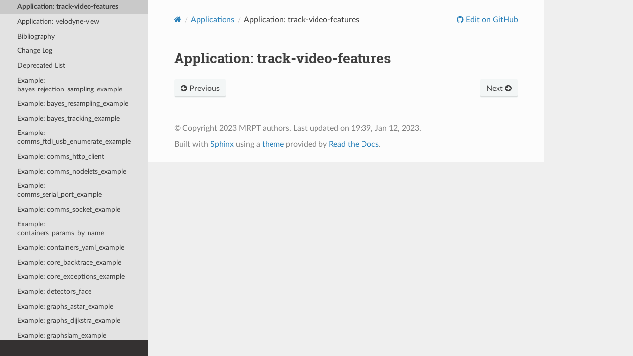

--- FILE ---
content_type: text/html
request_url: https://docs.mrpt.org/reference/2.6.0/page_app_track-video-features.html
body_size: 6324
content:
<!DOCTYPE html>
<html class="writer-html5" lang="en" >
<head>
  <meta charset="utf-8" /><meta name="generator" content="Docutils 0.17.1: http://docutils.sourceforge.net/" />

  <meta name="viewport" content="width=device-width, initial-scale=1.0" />
  <title>Application: track-video-features &mdash; MRPT 2.6.0 documentation</title>
      <link rel="stylesheet" href="_static/pygments.css" type="text/css" />
      <link rel="stylesheet" href="_static/css/theme.css" type="text/css" />
      <link rel="stylesheet" href="_static/graphviz.css" type="text/css" />
      <link rel="stylesheet" href="_static/doxyrest-pygments.css" type="text/css" />
      <link rel="stylesheet" href="_static/doxyrest-sphinx_rtd_theme.css" type="text/css" />
      <link rel="stylesheet" href="_static/panels-main.c949a650a448cc0ae9fd3441c0e17fb0.css" type="text/css" />
      <link rel="stylesheet" href="_static/panels-bootstrap.5fd3999ee7762ccc51105388f4a9d115.css" type="text/css" />
      <link rel="stylesheet" href="_static/panels-variables.06eb56fa6e07937060861dad626602ad.css" type="text/css" />
    <link rel="canonical" href="https://docs.mrpt.org/reference/latest/page_app_track-video-features.html" />

  <!--[if lt IE 9]>
    <script src="_static/js/html5shiv.min.js"></script>
  <![endif]-->
  
        <script data-url_root="./" id="documentation_options" src="_static/documentation_options.js"></script>
        <script src="_static/jquery.js"></script>
        <script src="_static/underscore.js"></script>
        <script src="_static/_sphinx_javascript_frameworks_compat.js"></script>
        <script src="_static/doctools.js"></script>
        <script src="_static/sphinx_highlight.js"></script>
        <script src="_static/target-highlight.js"></script>
    <script src="_static/js/theme.js"></script>
<!-- Global site tag (gtag.js) - Google Analytics -->
<script async src="https://www.googletagmanager.com/gtag/js?id=UA-21128561-10"></script>
<script>
  window.dataLayer = window.dataLayer || [];
  function gtag(){dataLayer.push(arguments);}
  gtag('js', new Date());
  gtag('config', 'UA-21128561-10');
</script>

    <link rel="index" title="Index" href="genindex.html" />
    <link rel="search" title="Search" href="search.html" />
    <link rel="next" title="Application: velodyne-view" href="page_app_velodyne-view.html" />
    <link rel="prev" title="Application: simul-landmarks" href="page_app_simul-landmarks.html" /> 
</head>

<body class="wy-body-for-nav"> 
  <div class="wy-grid-for-nav">
    <nav data-toggle="wy-nav-shift" class="wy-nav-side">
      <div class="wy-side-scroll">
        <div class="wy-side-nav-search" >

            <a href="index.html" class="icon icon-home"> MRPT
          </a>
              <div class="version">
                2.6.0
              </div>
<div role="search">
  <form id="rtd-search-form" class="wy-form" action="search.html" method="get">
    <input type="text" name="q" placeholder="Search docs" />
    <input type="hidden" name="check_keywords" value="yes" />
    <input type="hidden" name="area" value="default" />
  </form>
</div>
<script>
function onMRPTVersionChange() {
    var selectBox = document.getElementById("docsVersionSelectBox");
    const newVersion = selectBox.options[selectBox.selectedIndex].value;
    var curURL = window.location.href;
    const lastURLSegment = curURL;
    const newURL = window.location.protocol + "//" + window.location.host + "/" +
        "reference/" + newVersion + "/" +
        window.location.pathname.split("/").pop();
    window.location.href = newURL;
}
var req = new XMLHttpRequest();
 req.onload = function(){
     var versions = JSON.parse(this.responseText);
     var versionDiv = document.getElementsByClassName('version')[0];
     var curVer = versionDiv.innerHTML.trim();
     var s='<select id="docsVersionSelectBox" onchange="onMRPTVersionChange();">\n';
     for(var i = 0; i < versions.length; i++) {
       var v = versions[i];
       var vstr = v;
       if (v.charAt(0)>='0' && v.charAt(0)<='9') {
         vstr = 'v'+vstr;
       }
       s=s+ '<option value="' +v+'"';
       if (curVer==v) {s=s+' selected';}
       s=s+'">'+ vstr + '</option>\n';
     }
     s = s + '</select>\n';
     versionDiv.innerHTML = s;
 };
 req.open('GET', '../versions.txt');
 req.send();
</script>

        </div><div class="wy-menu wy-menu-vertical" data-spy="affix" role="navigation" aria-label="Navigation menu">
              <p class="caption" role="heading"><span class="caption-text">Get it</span></p>
<ul>
<li class="toctree-l1"><a class="reference internal" href="download-mrpt.html">Download MRPT</a></li>
<li class="toctree-l1"><a class="reference internal" href="compiling.html">Compiling</a></li>
<li class="toctree-l1"><a class="reference internal" href="license.html">License</a></li>
<li class="toctree-l1"><a class="reference internal" href="page_changelog.html">Change Log</a></li>
<li class="toctree-l1"><a class="reference internal" href="authors.html">Authors</a></li>
</ul>
<p class="caption" role="heading"><span class="caption-text">Learn it</span></p>
<ul>
<li class="toctree-l1"><a class="reference internal" href="tutorials.html">Tutorials</a></li>
<li class="toctree-l1"><a class="reference internal" href="applications.html">Applications</a></li>
<li class="toctree-l1"><a class="reference internal" href="examples.html">Code examples</a></li>
<li class="toctree-l1"><a class="reference internal" href="wrappers.html">Wrappers</a></li>
<li class="toctree-l1"><a class="reference internal" href="supported-sensors.html">Supported sensors</a></li>
<li class="toctree-l1"><a class="reference internal" href="unit_testing.html">Unit testing in MRPT</a></li>
<li class="toctree-l1"><a class="reference internal" href="children-projects.html">Children projects</a></li>
</ul>
<p class="caption" role="heading"><span class="caption-text">Advanced</span></p>
<ul class="current">
<li class="toctree-l1"><a class="reference internal" href="modules.html">MRPT modules</a></li>
<li class="toctree-l1"><a class="reference internal" href="contributing.html">Contributing</a></li>
<li class="toctree-l1"><a class="reference internal" href="bibliography.html">Bibliography</a></li>
<li class="toctree-l1 current"><a class="reference internal" href="doxygen-index.html">C++ API</a><ul class="current">
<li class="toctree-l2"><a class="reference internal" href="group_mrpt_apps_grp.html">[mrpt-apps]</a></li>
<li class="toctree-l2"><a class="reference internal" href="group_mrpt_bayes_grp.html">[mrpt-bayes]</a></li>
<li class="toctree-l2"><a class="reference internal" href="group_mrpt_comms_grp.html">[mrpt-comms]</a></li>
<li class="toctree-l2"><a class="reference internal" href="group_mrpt_config_grp.html">[mrpt-config]</a></li>
<li class="toctree-l2"><a class="reference internal" href="group_mrpt_containers_grp.html">[mrpt-containers]</a></li>
<li class="toctree-l2"><a class="reference internal" href="group_mrpt_core_grp.html">[mrpt-core]</a></li>
<li class="toctree-l2"><a class="reference internal" href="group_mrpt_detectors_grp.html">[mrpt-detectors]</a></li>
<li class="toctree-l2"><a class="reference internal" href="group_mrpt_expr_grp.html">[mrpt-expr]</a></li>
<li class="toctree-l2"><a class="reference internal" href="group_mrpt_graphs_grp.html">[mrpt-graphs]</a></li>
<li class="toctree-l2"><a class="reference internal" href="group_mrpt_graphslam_grp.html">[mrpt-graphslam]</a></li>
<li class="toctree-l2"><a class="reference internal" href="group_mrpt_gui_grp.html">[mrpt-gui]</a></li>
<li class="toctree-l2"><a class="reference internal" href="group_mrpt_hmtslam_grp.html">[mrpt-hmtslam]</a></li>
<li class="toctree-l2"><a class="reference internal" href="group_mrpt_hwdrivers_grp.html">[mrpt-hwdrivers]</a></li>
<li class="toctree-l2"><a class="reference internal" href="group_mrpt_img_grp.html">[mrpt-img]</a></li>
<li class="toctree-l2"><a class="reference internal" href="group_mrpt_io_grp.html">[mrpt-io]</a></li>
<li class="toctree-l2"><a class="reference internal" href="group_mrpt_kinematics_grp.html">[mrpt-kinematics]</a></li>
<li class="toctree-l2"><a class="reference internal" href="group_mrpt_maps_grp.html">[mrpt-maps]</a></li>
<li class="toctree-l2"><a class="reference internal" href="group_mrpt_math_grp.html">[mrpt-math]</a></li>
<li class="toctree-l2"><a class="reference internal" href="group_mrpt_nav_grp.html">[mrpt-nav]</a></li>
<li class="toctree-l2"><a class="reference internal" href="group_mrpt_obs_grp.html">[mrpt-obs]</a></li>
<li class="toctree-l2"><a class="reference internal" href="group_mrpt_opengl_grp.html">[mrpt-opengl]</a></li>
<li class="toctree-l2"><a class="reference internal" href="group_mrpt_poses_grp.html">[mrpt-poses]</a></li>
<li class="toctree-l2"><a class="reference internal" href="group_mrpt_random_grp.html">[mrpt-random]</a></li>
<li class="toctree-l2"><a class="reference internal" href="group_mrpt_ros1bridge_grp.html">[mrpt-ros1bridge]</a></li>
<li class="toctree-l2"><a class="reference internal" href="group_mrpt_ros2bridge_grp.html">[mrpt-ros2bridge]</a></li>
<li class="toctree-l2"><a class="reference internal" href="group_mrpt_rtti_grp.html">[mrpt-rtti]</a></li>
<li class="toctree-l2"><a class="reference internal" href="group_mrpt_serialization_grp.html">[mrpt-serialization]</a></li>
<li class="toctree-l2"><a class="reference internal" href="group_mrpt_slam_grp.html">[mrpt-slam]</a></li>
<li class="toctree-l2"><a class="reference internal" href="group_mrpt_system_grp.html">[mrpt-system]</a></li>
<li class="toctree-l2"><a class="reference internal" href="group_mrpt_tfest_grp.html">[mrpt-tfest]</a></li>
<li class="toctree-l2"><a class="reference internal" href="group_mrpt_topography_grp.html">[mrpt-topography]</a></li>
<li class="toctree-l2"><a class="reference internal" href="group_mrpt_typemeta_grp.html">[mrpt-typemeta]</a></li>
<li class="toctree-l2"><a class="reference internal" href="group_mrpt_vision_lgpl_grp.html">[mrpt-vision-lgpl]</a></li>
<li class="toctree-l2"><a class="reference internal" href="group_mrpt_vision_grp.html">[mrpt-vision]</a></li>
<li class="toctree-l2"><a class="reference internal" href="page_app_DifOdometry-Camera.html">Application: DifOdometry-Camera</a></li>
<li class="toctree-l2"><a class="reference internal" href="page_app_DifOdometry-Datasets.html">Application: DifOdometry-Datasets</a></li>
<li class="toctree-l2"><a class="reference internal" href="page_app_ReactiveNav3D-Demo.html">Application: ReactiveNav3D-Demo</a></li>
<li class="toctree-l2"><a class="reference internal" href="page_app_ReactiveNavigationDemo.html">Application: ReactiveNavigationDemo</a></li>
<li class="toctree-l2"><a class="reference internal" href="page_app_SceneViewer3D.html">Application: SceneViewer3D</a></li>
<li class="toctree-l2"><a class="reference internal" href="page_app_carmen2rawlog.html">Application: carmen2rawlog</a></li>
<li class="toctree-l2"><a class="reference internal" href="page_app_carmen2simplemap.html">Application: carmen2simplemap</a></li>
<li class="toctree-l2"><a class="reference internal" href="page_app_features-matching.html">Application: features-matching</a></li>
<li class="toctree-l2"><a class="reference internal" href="page_app_gps2rawlog.html">Application: gps2rawlog</a></li>
<li class="toctree-l2"><a class="reference internal" href="page_app_graph-slam.html">Application: graph-slam</a></li>
<li class="toctree-l2"><a class="reference internal" href="page_app_graphslam-engine.html">Application: graphslam-engine</a></li>
<li class="toctree-l2"><a class="reference internal" href="page_app_grid-matching.html">Application: grid-matching</a></li>
<li class="toctree-l2"><a class="reference internal" href="page_app_holonomic-navigator-demo.html">Application: holonomic-navigator-demo</a></li>
<li class="toctree-l2"><a class="reference internal" href="page_app_icp-slam.html">Application: icp-slam</a></li>
<li class="toctree-l2"><a class="reference internal" href="page_app_icp-slam-live.html">Application: icp-slam-live</a></li>
<li class="toctree-l2"><a class="reference internal" href="page_app_image2gridmap.html">Application: image2gridmap</a></li>
<li class="toctree-l2"><a class="reference internal" href="page_app_kf-slam.html">Application: kf-slam</a></li>
<li class="toctree-l2"><a class="reference internal" href="page_app_kinect-3d-slam.html">Application: kinect-3d-slam</a></li>
<li class="toctree-l2"><a class="reference internal" href="page_app_kinect-3d-view.html">Application: kinect-3d-view</a></li>
<li class="toctree-l2"><a class="reference internal" href="page_app_kinect-stereo-calib.html">Application: kinect-stereo-calib</a></li>
<li class="toctree-l2"><a class="reference internal" href="page_app_map-partition.html">Application: map-partition</a></li>
<li class="toctree-l2"><a class="reference internal" href="page_app_navlog-viewer.html">Application: navlog-viewer</a></li>
<li class="toctree-l2"><a class="reference internal" href="page_app_observations2map.html">Application: observations2map</a></li>
<li class="toctree-l2"><a class="reference internal" href="page_app_pf-localization.html">Application: pf-localization</a></li>
<li class="toctree-l2"><a class="reference internal" href="page_app_ptg-configurator.html">Application: ptg-configurator</a></li>
<li class="toctree-l2"><a class="reference internal" href="page_app_rawlog-edit.html">Application: rawlog-edit</a></li>
<li class="toctree-l2"><a class="reference internal" href="page_app_rawlog-grabber.html">Application: rawlog-grabber</a></li>
<li class="toctree-l2"><a class="reference internal" href="page_app_rbpf-slam.html">Application: rbpf-slam</a></li>
<li class="toctree-l2"><a class="reference internal" href="page_app_ro-localization.html">Application: ro-localization</a></li>
<li class="toctree-l2"><a class="reference internal" href="page_app_rosmapyaml2mrpt.html">Application: ros-map-yaml2mrpt</a></li>
<li class="toctree-l2"><a class="reference internal" href="page_app_simul-landmarks.html">Application: simul-landmarks</a></li>
<li class="toctree-l2 current"><a class="current reference internal" href="#">Application: track-video-features</a></li>
<li class="toctree-l2"><a class="reference internal" href="page_app_velodyne-view.html">Application: velodyne-view</a></li>
<li class="toctree-l2"><a class="reference internal" href="page_citelist.html">Bibliography</a></li>
<li class="toctree-l2"><a class="reference internal" href="page_changelog.html">Change Log</a></li>
<li class="toctree-l2"><a class="reference internal" href="page_deprecated.html">Deprecated List</a></li>
<li class="toctree-l2"><a class="reference internal" href="page_bayes_rejection_sampling_example.html">Example: bayes_rejection_sampling_example</a></li>
<li class="toctree-l2"><a class="reference internal" href="page_bayes_resampling_example.html">Example: bayes_resampling_example</a></li>
<li class="toctree-l2"><a class="reference internal" href="page_bayes_tracking_example.html">Example: bayes_tracking_example</a></li>
<li class="toctree-l2"><a class="reference internal" href="page_comms_ftdi_usb_enumerate_example.html">Example: comms_ftdi_usb_enumerate_example</a></li>
<li class="toctree-l2"><a class="reference internal" href="page_comms_http_client.html">Example: comms_http_client</a></li>
<li class="toctree-l2"><a class="reference internal" href="page_comms_nodelets_example.html">Example: comms_nodelets_example</a></li>
<li class="toctree-l2"><a class="reference internal" href="page_comms_serial_port_example.html">Example: comms_serial_port_example</a></li>
<li class="toctree-l2"><a class="reference internal" href="page_comms_socket_example.html">Example: comms_socket_example</a></li>
<li class="toctree-l2"><a class="reference internal" href="page_containers_params_by_name.html">Example: containers_params_by_name</a></li>
<li class="toctree-l2"><a class="reference internal" href="page_containers_yaml_example.html">Example: containers_yaml_example</a></li>
<li class="toctree-l2"><a class="reference internal" href="page_core_backtrace_example.html">Example: core_backtrace_example</a></li>
<li class="toctree-l2"><a class="reference internal" href="page_core_exceptions_example.html">Example: core_exceptions_example</a></li>
<li class="toctree-l2"><a class="reference internal" href="page_detectors_face.html">Example: detectors_face</a></li>
<li class="toctree-l2"><a class="reference internal" href="page_graphs_astar_example.html">Example: graphs_astar_example</a></li>
<li class="toctree-l2"><a class="reference internal" href="page_graphs_dijkstra_example.html">Example: graphs_dijkstra_example</a></li>
<li class="toctree-l2"><a class="reference internal" href="page_graphslam_example.html">Example: graphslam_example</a></li>
<li class="toctree-l2"><a class="reference internal" href="page_gui_capture_render_to_img_example.html">Example: gui_capture_render_to_img_example</a></li>
<li class="toctree-l2"><a class="reference internal" href="page_gui_depth_camera_distortion.html">Example: gui_depth_camera_distortion</a></li>
<li class="toctree-l2"><a class="reference internal" href="page_gui_display3D_custom_render.html">Example: gui_display3D_custom_render</a></li>
<li class="toctree-l2"><a class="reference internal" href="page_gui_display3D_example.html">Example: gui_display3D_example</a></li>
<li class="toctree-l2"><a class="reference internal" href="page_gui_display_plots.html">Example: gui_display_plots</a></li>
<li class="toctree-l2"><a class="reference internal" href="page_gui_fbo_render_example.html">Example: gui_fbo_render_example</a></li>
<li class="toctree-l2"><a class="reference internal" href="page_gui_gravity3d_example.html">Example: gui_gravity3d_example</a></li>
<li class="toctree-l2"><a class="reference internal" href="page_gui_nanogui_demo.html">Example: gui_nanogui_demo</a></li>
<li class="toctree-l2"><a class="reference internal" href="page_gui_text_fonts_example.html">Example: gui_text_fonts_example</a></li>
<li class="toctree-l2"><a class="reference internal" href="page_gui_windows_events.html">Example: gui_windows_events</a></li>
<li class="toctree-l2"><a class="reference internal" href="page_hwdrivers_camera_capture_dialog.html">Example: hwdrivers_camera_capture_dialog</a></li>
<li class="toctree-l2"><a class="reference internal" href="page_hwdrivers_capture_video_dc1394.html">Example: hwdrivers_capture_video_dc1394</a></li>
<li class="toctree-l2"><a class="reference internal" href="page_hwdrivers_capture_video_ffmpeg.html">Example: hwdrivers_capture_video_ffmpeg</a></li>
<li class="toctree-l2"><a class="reference internal" href="page_hwdrivers_capture_video_flycapture2.html">Example: hwdrivers_capture_video_flycapture2</a></li>
<li class="toctree-l2"><a class="reference internal" href="page_hwdrivers_capture_video_flycapture2_stereo.html">Example: hwdrivers_capture_video_flycapture2_stereo</a></li>
<li class="toctree-l2"><a class="reference internal" href="page_hwdrivers_capture_video_opencv.html">Example: hwdrivers_capture_video_opencv</a></li>
<li class="toctree-l2"><a class="reference internal" href="page_hwdrivers_enumerate_cameras1394.html">Example: hwdrivers_enumerate_cameras1394</a></li>
<li class="toctree-l2"><a class="reference internal" href="page_hwdrivers_gps_example.html">Example: hwdrivers_gps_example</a></li>
<li class="toctree-l2"><a class="reference internal" href="page_hwdrivers_hokuyo_example.html">Example: hwdrivers_hokuyo_example</a></li>
<li class="toctree-l2"><a class="reference internal" href="page_hwdrivers_joystick_example.html">Example: hwdrivers_joystick_example</a></li>
<li class="toctree-l2"><a class="reference internal" href="page_hwdrivers_kinect_online_offline_example.html">Example: hwdrivers_kinect_online_offline_example</a></li>
<li class="toctree-l2"><a class="reference internal" href="page_hwdrivers_kinect_to_2d_scan_example.html">Example: hwdrivers_kinect_to_2d_scan_example</a></li>
<li class="toctree-l2"><a class="reference internal" href="page_hwdrivers_mynteye_icp.html">Example: hwdrivers_mynteye_icp</a></li>
<li class="toctree-l2"><a class="reference internal" href="page_hwdrivers_ntrip_client_example.html">Example: hwdrivers_ntrip_client_example</a></li>
<li class="toctree-l2"><a class="reference internal" href="page_hwdrivers_openni2_2d_icp_slam.html">Example: hwdrivers_openni2_2d_icp_slam</a></li>
<li class="toctree-l2"><a class="reference internal" href="page_hwdrivers_openni2_driver_demo.html">Example: hwdrivers_openni2_driver_demo</a></li>
<li class="toctree-l2"><a class="reference internal" href="page_hwdrivers_phidget_proximity_example.html">Example: hwdrivers_phidget_proximity_example</a></li>
<li class="toctree-l2"><a class="reference internal" href="page_hwdrivers_robopeaklidar_example.html">Example: hwdrivers_robopeaklidar_example</a></li>
<li class="toctree-l2"><a class="reference internal" href="page_hwdrivers_sick_eth_example.html">Example: hwdrivers_sick_eth_example</a></li>
<li class="toctree-l2"><a class="reference internal" href="page_hwdrivers_sick_serial_example.html">Example: hwdrivers_sick_serial_example</a></li>
<li class="toctree-l2"><a class="reference internal" href="page_hwdrivers_swissranger_example.html">Example: hwdrivers_swissranger_example</a></li>
<li class="toctree-l2"><a class="reference internal" href="page_img_basic_example.html">Example: img_basic_example</a></li>
<li class="toctree-l2"><a class="reference internal" href="page_img_convolution_fft.html">Example: img_convolution_fft</a></li>
<li class="toctree-l2"><a class="reference internal" href="page_img_correlation_example.html">Example: img_correlation_example</a></li>
<li class="toctree-l2"><a class="reference internal" href="page_img_fft_example.html">Example: img_fft_example</a></li>
<li class="toctree-l2"><a class="reference internal" href="page_img_gauss_filtering_example.html">Example: img_gauss_filtering_example</a></li>
<li class="toctree-l2"><a class="reference internal" href="page_io_compress_example.html">Example: io_compress_example</a></li>
<li class="toctree-l2"><a class="reference internal" href="page_io_pipes_example.html">Example: io_pipes_example</a></li>
<li class="toctree-l2"><a class="reference internal" href="page_kitti_dataset2rawlog.html">Example: kitti_dataset2rawlog</a></li>
<li class="toctree-l2"><a class="reference internal" href="page_maps_gmrf_map_example.html">Example: maps_gmrf_map_example</a></li>
<li class="toctree-l2"><a class="reference internal" href="page_maps_gridmap3D_simple.html">Example: maps_gridmap3D_simple</a></li>
<li class="toctree-l2"><a class="reference internal" href="page_maps_gridmap_benchmark.html">Example: maps_gridmap_benchmark</a></li>
<li class="toctree-l2"><a class="reference internal" href="page_maps_gridmap_likelihood_characterization.html">Example: maps_gridmap_likelihood_characterization</a></li>
<li class="toctree-l2"><a class="reference internal" href="page_maps_gridmap_voronoi_example.html">Example: maps_gridmap_voronoi_example</a></li>
<li class="toctree-l2"><a class="reference internal" href="page_maps_laser_projection_in_images_example.html">Example: maps_laser_projection_in_images_example</a></li>
<li class="toctree-l2"><a class="reference internal" href="page_maps_observer_pattern_example.html">Example: maps_observer_pattern_example</a></li>
<li class="toctree-l2"><a class="reference internal" href="page_maps_octomap_simple.html">Example: maps_octomap_simple</a></li>
<li class="toctree-l2"><a class="reference internal" href="page_maps_ransac_data_association.html">Example: maps_ransac_data_association</a></li>
<li class="toctree-l2"><a class="reference internal" href="page_math_csparse_example.html">Example: math_csparse_example</a></li>
<li class="toctree-l2"><a class="reference internal" href="page_math_kmeans_example.html">Example: math_kmeans_example</a></li>
<li class="toctree-l2"><a class="reference internal" href="page_math_leastsquares_example.html">Example: math_leastsquares_example</a></li>
<li class="toctree-l2"><a class="reference internal" href="page_math_matrix_example.html">Example: math_matrix_example</a></li>
<li class="toctree-l2"><a class="reference internal" href="page_math_model_search_example.html">Example: math_model_search_example</a></li>
<li class="toctree-l2"><a class="reference internal" href="page_math_optimize_lm_example.html">Example: math_optimize_lm_example</a></li>
<li class="toctree-l2"><a class="reference internal" href="page_math_polygon_intersection.html">Example: math_polygon_intersection</a></li>
<li class="toctree-l2"><a class="reference internal" href="page_math_polygon_split.html">Example: math_polygon_split</a></li>
<li class="toctree-l2"><a class="reference internal" href="page_math_polyhedron_intersection_example.html">Example: math_polyhedron_intersection_example</a></li>
<li class="toctree-l2"><a class="reference internal" href="page_math_ransac_examples.html">Example: math_ransac_examples</a></li>
<li class="toctree-l2"><a class="reference internal" href="page_math_ransac_plane3d_example.html">Example: math_ransac_plane3d_example</a></li>
<li class="toctree-l2"><a class="reference internal" href="page_math_ransac_plane3d_example2.html">Example: math_ransac_plane3d_example2</a></li>
<li class="toctree-l2"><a class="reference internal" href="page_math_slerp_example.html">Example: math_slerp_example</a></li>
<li class="toctree-l2"><a class="reference internal" href="page_math_spline_interpolation.html">Example: math_spline_interpolation</a></li>
<li class="toctree-l2"><a class="reference internal" href="page_nav_circ_robot_path_planning.html">Example: nav_circ_robot_path_planning</a></li>
<li class="toctree-l2"><a class="reference internal" href="page_nav_rrt_planning_example.html">Example: nav_rrt_planning_example</a></li>
<li class="toctree-l2"><a class="reference internal" href="page_obs_mox_model_rawlog.html">Example: obs_mox_model_rawlog</a></li>
<li class="toctree-l2"><a class="reference internal" href="page_opengl_custom_shaders_demo.html">Example: opengl_custom_shaders_demo</a></li>
<li class="toctree-l2"><a class="reference internal" href="page_opengl_objects_demo.html">Example: opengl_objects_demo</a></li>
<li class="toctree-l2"><a class="reference internal" href="page_opengl_octree_render_huge_pointcloud.html">Example: opengl_octree_render_huge_pointcloud</a></li>
<li class="toctree-l2"><a class="reference internal" href="page_opengl_offscreen_render_example.html">Example: opengl_offscreen_render_example</a></li>
<li class="toctree-l2"><a class="reference internal" href="page_opengl_ray_trace_example.html">Example: opengl_ray_trace_example</a></li>
<li class="toctree-l2"><a class="reference internal" href="page_opengl_texture_sizes_test.html">Example: opengl_texture_sizes_test</a></li>
<li class="toctree-l2"><a class="reference internal" href="page_opengl_video_demo.html">Example: opengl_video_demo</a></li>
<li class="toctree-l2"><a class="reference internal" href="page_opengl_video_viewport_demo.html">Example: opengl_video_viewport_demo</a></li>
<li class="toctree-l2"><a class="reference internal" href="page_poses_geometry_3D_example.html">Example: poses_geometry_3D_example</a></li>
<li class="toctree-l2"><a class="reference internal" href="page_poses_pdfs_example.html">Example: poses_pdfs_example</a></li>
<li class="toctree-l2"><a class="reference internal" href="page_poses_quaternions_example.html">Example: poses_quaternions_example</a></li>
<li class="toctree-l2"><a class="reference internal" href="page_poses_se3_lie_example.html">Example: poses_se3_lie_example</a></li>
<li class="toctree-l2"><a class="reference internal" href="page_poses_sog_merge_example.html">Example: poses_sog_merge_example</a></li>
<li class="toctree-l2"><a class="reference internal" href="page_poses_unscented_transform_example.html">Example: poses_unscented_transform_example</a></li>
<li class="toctree-l2"><a class="reference internal" href="page_random_examples.html">Example: random_examples</a></li>
<li class="toctree-l2"><a class="reference internal" href="page_rgbd_dataset2rawlog.html">Example: rgbd_dataset2rawlog</a></li>
<li class="toctree-l2"><a class="reference internal" href="page_rtti_example1.html">Example: rtti_example1</a></li>
<li class="toctree-l2"><a class="reference internal" href="page_serialization_json_example.html">Example: serialization_json_example</a></li>
<li class="toctree-l2"><a class="reference internal" href="page_serialization_stl.html">Example: serialization_stl</a></li>
<li class="toctree-l2"><a class="reference internal" href="page_serialization_variant_example.html">Example: serialization_variant_example</a></li>
<li class="toctree-l2"><a class="reference internal" href="page_slam_icp3d_simple_example.html">Example: slam_icp3d_simple_example</a></li>
<li class="toctree-l2"><a class="reference internal" href="page_slam_icp_simple_example.html">Example: slam_icp_simple_example</a></li>
<li class="toctree-l2"><a class="reference internal" href="page_slam_range_only_localization_rej_sampling_example.html">Example: slam_range_only_localization_rej_sampling_example</a></li>
<li class="toctree-l2"><a class="reference internal" href="page_system_control_rate_timer_example.html">Example: system_control_rate_timer_example</a></li>
<li class="toctree-l2"><a class="reference internal" href="page_system_datetime_example.html">Example: system_datetime_example</a></li>
<li class="toctree-l2"><a class="reference internal" href="page_system_directory_explorer_example.html">Example: system_directory_explorer_example</a></li>
<li class="toctree-l2"><a class="reference internal" href="page_system_dirs_files_manipulation.html">Example: system_dirs_files_manipulation</a></li>
<li class="toctree-l2"><a class="reference internal" href="page_system_file_system_watcher.html">Example: system_file_system_watcher</a></li>
<li class="toctree-l2"><a class="reference internal" href="page_system_progress_bar.html">Example: system_progress_bar</a></li>
<li class="toctree-l2"><a class="reference internal" href="page_topography_coordinate_conversion_example.html">Example: topography_coordinate_conversion_example</a></li>
<li class="toctree-l2"><a class="reference internal" href="page_topography_gps_coords_example.html">Example: topography_gps_coords_example</a></li>
<li class="toctree-l2"><a class="reference internal" href="page_typemeta_StaticString.html">Example: typemeta_StaticString</a></li>
<li class="toctree-l2"><a class="reference internal" href="page_typemeta_TEnumType.html">Example: typemeta_TEnumType</a></li>
<li class="toctree-l2"><a class="reference internal" href="page_typemeta_TTypeName.html">Example: typemeta_TTypeName</a></li>
<li class="toctree-l2"><a class="reference internal" href="page_vision_bundle_adj_example.html">Example: vision_bundle_adj_example</a></li>
<li class="toctree-l2"><a class="reference internal" href="page_vision_capture_video_build_pyr.html">Example: vision_capture_video_build_pyr</a></li>
<li class="toctree-l2"><a class="reference internal" href="page_vision_checkerboard_detectors.html">Example: vision_checkerboard_detectors</a></li>
<li class="toctree-l2"><a class="reference internal" href="page_vision_create_video_file_example.html">Example: vision_create_video_file_example</a></li>
<li class="toctree-l2"><a class="reference internal" href="page_vision_feature_extraction.html">Example: vision_feature_extraction</a></li>
<li class="toctree-l2"><a class="reference internal" href="page_vision_keypoint_matching_example.html">Example: vision_keypoint_matching_example</a></li>
<li class="toctree-l2"><a class="reference internal" href="page_vision_multiple_checkerboards.html">Example: vision_multiple_checkerboards</a></li>
<li class="toctree-l2"><a class="reference internal" href="page_vision_stereo_calib_example.html">Example: vision_stereo_calib_example</a></li>
<li class="toctree-l2"><a class="reference internal" href="page_vision_stereo_rectify.html">Example: vision_stereo_rectify</a></li>
<li class="toctree-l2"><a class="reference internal" href="page_dependencies.html">External library dependencies and build options</a></li>
<li class="toctree-l2"><a class="reference internal" href="page_tutorial_math_levenberg_marquardt.html">Levenberg-Marquardt algorithm with numeric Jacobians</a></li>
<li class="toctree-l2"><a class="reference internal" href="page_maps_observations.html">Maps and observations compatibility matrices</a></li>
<li class="toctree-l2"><a class="reference internal" href="page_porting_mrpt2.html">Porting code from MRPT 1.{3,4,5} to MRPT 2.*</a></li>
<li class="toctree-l2"><a class="reference internal" href="page_todo.html">Todo List</a></li>
<li class="toctree-l2"><a class="reference internal" href="page_tutorial_3D_scenes.html">Tutorial: 3D scenes</a></li>
<li class="toctree-l2"><a class="reference internal" href="page_md__home_jlblanco_mrpt_doc_source_doxygen-docs_lib_mrpt_apps.html">lib_mrpt_apps</a></li>
<li class="toctree-l2"><a class="reference internal" href="page_md__home_jlblanco_mrpt_doc_source_doxygen-docs_lib_mrpt_bayes.html">lib_mrpt_bayes</a></li>
<li class="toctree-l2"><a class="reference internal" href="page_md__home_jlblanco_mrpt_doc_source_doxygen-docs_lib_mrpt_comms.html">lib_mrpt_comms</a></li>
<li class="toctree-l2"><a class="reference internal" href="page_md__home_jlblanco_mrpt_doc_source_doxygen-docs_lib_mrpt_config.html">lib_mrpt_config</a></li>
<li class="toctree-l2"><a class="reference internal" href="page_md__home_jlblanco_mrpt_doc_source_doxygen-docs_lib_mrpt_config_INI_file_format.html">lib_mrpt_config_INI_file_format</a></li>
<li class="toctree-l2"><a class="reference internal" href="page_md__home_jlblanco_mrpt_doc_source_doxygen-docs_lib_mrpt_containers.html">lib_mrpt_containers</a></li>
<li class="toctree-l2"><a class="reference internal" href="page_md__home_jlblanco_mrpt_doc_source_doxygen-docs_lib_mrpt_core.html">lib_mrpt_core</a></li>
<li class="toctree-l2"><a class="reference internal" href="page_md__home_jlblanco_mrpt_doc_source_doxygen-docs_lib_mrpt_core_exceptions.html">lib_mrpt_core_exceptions</a></li>
<li class="toctree-l2"><a class="reference internal" href="page_md__home_jlblanco_mrpt_doc_source_doxygen-docs_lib_mrpt_detectors.html">lib_mrpt_detectors</a></li>
<li class="toctree-l2"><a class="reference internal" href="page_md__home_jlblanco_mrpt_doc_source_doxygen-docs_lib_mrpt_expr.html">lib_mrpt_expr</a></li>
<li class="toctree-l2"><a class="reference internal" href="page_md__home_jlblanco_mrpt_doc_source_doxygen-docs_lib_mrpt_graphs.html">lib_mrpt_graphs</a></li>
<li class="toctree-l2"><a class="reference internal" href="page_md__home_jlblanco_mrpt_doc_source_doxygen-docs_lib_mrpt_graphslam.html">lib_mrpt_graphslam</a></li>
<li class="toctree-l2"><a class="reference internal" href="page_md__home_jlblanco_mrpt_doc_source_doxygen-docs_lib_mrpt_gui.html">lib_mrpt_gui</a></li>
<li class="toctree-l2"><a class="reference internal" href="page_md__home_jlblanco_mrpt_doc_source_doxygen-docs_lib_mrpt_hmtslam.html">lib_mrpt_hmtslam</a></li>
<li class="toctree-l2"><a class="reference internal" href="page_md__home_jlblanco_mrpt_doc_source_doxygen-docs_lib_mrpt_hwdrivers.html">lib_mrpt_hwdrivers</a></li>
<li class="toctree-l2"><a class="reference internal" href="page_md__home_jlblanco_mrpt_doc_source_doxygen-docs_lib_mrpt_img.html">lib_mrpt_img</a></li>
<li class="toctree-l2"><a class="reference internal" href="page_md__home_jlblanco_mrpt_doc_source_doxygen-docs_lib_mrpt_io.html">lib_mrpt_io</a></li>
<li class="toctree-l2"><a class="reference internal" href="page_md__home_jlblanco_mrpt_doc_source_doxygen-docs_lib_mrpt_kinematics.html">lib_mrpt_kinematics</a></li>
<li class="toctree-l2"><a class="reference internal" href="page_md__home_jlblanco_mrpt_doc_source_doxygen-docs_lib_mrpt_maps.html">lib_mrpt_maps</a></li>
<li class="toctree-l2"><a class="reference internal" href="page_md__home_jlblanco_mrpt_doc_source_doxygen-docs_lib_mrpt_math.html">lib_mrpt_math</a></li>
<li class="toctree-l2"><a class="reference internal" href="page_md__home_jlblanco_mrpt_doc_source_doxygen-docs_lib_mrpt_math_lwgeom.html">lib_mrpt_math_lwgeom</a></li>
<li class="toctree-l2"><a class="reference internal" href="page_md__home_jlblanco_mrpt_doc_source_doxygen-docs_lib_mrpt_math_matrices.html">lib_mrpt_math_matrices</a></li>
<li class="toctree-l2"><a class="reference internal" href="page_md__home_jlblanco_mrpt_doc_source_doxygen-docs_lib_mrpt_nav.html">lib_mrpt_nav</a></li>
<li class="toctree-l2"><a class="reference internal" href="page_md__home_jlblanco_mrpt_doc_source_doxygen-docs_lib_mrpt_obs.html">lib_mrpt_obs</a></li>
<li class="toctree-l2"><a class="reference internal" href="page_md__home_jlblanco_mrpt_doc_source_doxygen-docs_lib_mrpt_opengl.html">lib_mrpt_opengl</a></li>
<li class="toctree-l2"><a class="reference internal" href="page_md__home_jlblanco_mrpt_doc_source_doxygen-docs_lib_mrpt_poses.html">lib_mrpt_poses</a></li>
<li class="toctree-l2"><a class="reference internal" href="page_md__home_jlblanco_mrpt_doc_source_doxygen-docs_lib_mrpt_random.html">lib_mrpt_random</a></li>
<li class="toctree-l2"><a class="reference internal" href="page_md__home_jlblanco_mrpt_doc_source_doxygen-docs_lib_mrpt_ros1bridge.html">lib_mrpt_ros1bridge</a></li>
<li class="toctree-l2"><a class="reference internal" href="page_md__home_jlblanco_mrpt_doc_source_doxygen-docs_lib_mrpt_ros2bridge.html">lib_mrpt_ros2bridge</a></li>
<li class="toctree-l2"><a class="reference internal" href="page_md__home_jlblanco_mrpt_doc_source_doxygen-docs_lib_mrpt_rtti.html">lib_mrpt_rtti</a></li>
<li class="toctree-l2"><a class="reference internal" href="page_md__home_jlblanco_mrpt_doc_source_doxygen-docs_lib_mrpt_serialization.html">lib_mrpt_serialization</a></li>
<li class="toctree-l2"><a class="reference internal" href="page_md__home_jlblanco_mrpt_doc_source_doxygen-docs_lib_mrpt_slam.html">lib_mrpt_slam</a></li>
<li class="toctree-l2"><a class="reference internal" href="page_md__home_jlblanco_mrpt_doc_source_doxygen-docs_lib_mrpt_system.html">lib_mrpt_system</a></li>
<li class="toctree-l2"><a class="reference internal" href="page_md__home_jlblanco_mrpt_doc_source_doxygen-docs_lib_mrpt_tfest.html">lib_mrpt_tfest</a></li>
<li class="toctree-l2"><a class="reference internal" href="page_md__home_jlblanco_mrpt_doc_source_doxygen-docs_lib_mrpt_topography.html">lib_mrpt_topography</a></li>
<li class="toctree-l2"><a class="reference internal" href="page_md__home_jlblanco_mrpt_doc_source_doxygen-docs_lib_mrpt_typemeta.html">lib_mrpt_typemeta</a></li>
<li class="toctree-l2"><a class="reference internal" href="page_md__home_jlblanco_mrpt_doc_source_doxygen-docs_lib_mrpt_vision.html">lib_mrpt_vision</a></li>
<li class="toctree-l2"><a class="reference internal" href="page_md__home_jlblanco_mrpt_doc_source_doxygen-docs_lib_mrpt_vision_lgpl.html">lib_mrpt_vision_lgpl</a></li>
<li class="toctree-l2"><a class="reference internal" href="global.html">Global Namespace</a></li>
</ul>
</li>
<li class="toctree-l1"><a class="reference external" href="https://docs.mrpt.org/reference/">Docs for other versions</a></li>
</ul>

        </div>
      </div>
    </nav>

    <section data-toggle="wy-nav-shift" class="wy-nav-content-wrap"><nav class="wy-nav-top" aria-label="Mobile navigation menu" >
          <i data-toggle="wy-nav-top" class="fa fa-bars"></i>
          <a href="index.html">MRPT</a>
      </nav>

      <div class="wy-nav-content">
        <div class="rst-content">
          <div role="navigation" aria-label="Page navigation">
  <ul class="wy-breadcrumbs">
      <li><a href="index.html" class="icon icon-home"></a></li>
          <li class="breadcrumb-item"><a href="applications.html">Applications</a></li>
      <li class="breadcrumb-item active">Application: track-video-features</li>
      <li class="wy-breadcrumbs-aside">
              <a href="https://github.com/MRPT/mrpt/blob/develop/doc/source/page_app_track-video-features.rst" class="fa fa-github"> Edit on GitHub</a>
      </li>
  </ul>
  <hr/>
</div>
          <div role="main" class="document" itemscope="itemscope" itemtype="http://schema.org/Article">
           <div itemprop="articleBody">
             
  <section id="application-track-video-features">
<span id="doxid-app-track-video-features"></span><span id="index-0"></span><h1>Application: track-video-features<a class="headerlink" href="#application-track-video-features" title="Permalink to this heading"></a></h1>
</section>


           </div>
          </div>
          <footer><div class="rst-footer-buttons" role="navigation" aria-label="Footer">
        <a href="page_app_simul-landmarks.html" class="btn btn-neutral float-left" title="Application: simul-landmarks" accesskey="p" rel="prev"><span class="fa fa-arrow-circle-left" aria-hidden="true"></span> Previous</a>
        <a href="page_app_velodyne-view.html" class="btn btn-neutral float-right" title="Application: velodyne-view" accesskey="n" rel="next">Next <span class="fa fa-arrow-circle-right" aria-hidden="true"></span></a>
    </div>

  <hr/>

  <div role="contentinfo">
    <p>&#169; Copyright 2023 MRPT authors.
      <span class="lastupdated">Last updated on 19:39, Jan 12, 2023.
      </span></p>
  </div>

  Built with <a href="https://www.sphinx-doc.org/">Sphinx</a> using a
    <a href="https://github.com/readthedocs/sphinx_rtd_theme">theme</a>
    provided by <a href="https://readthedocs.org">Read the Docs</a>.
   

</footer>
        </div>
      </div>
    </section>
  </div>
  <script>
      jQuery(function () {
          SphinxRtdTheme.Navigation.enable(true);
      });
  </script>
 
<!-- Default Statcounter code for MRPT reference -->
<script type="text/javascript">
var sc_project=2835288;
var sc_invisible=1;
var sc_security="862cd600";
</script>
<script type="text/javascript"
src="https://www.statcounter.com/counter/counter.js"
async></script>
<noscript><div class="statcounter"><a title="Web Analytics"
href="https://statcounter.com/" target="_blank"><img
class="statcounter"
src="https://c.statcounter.com/2835288/0/862cd600/1/"
alt="Web Analytics"></a></div></noscript>
<!-- End of Statcounter Code -->


</body>
</html>